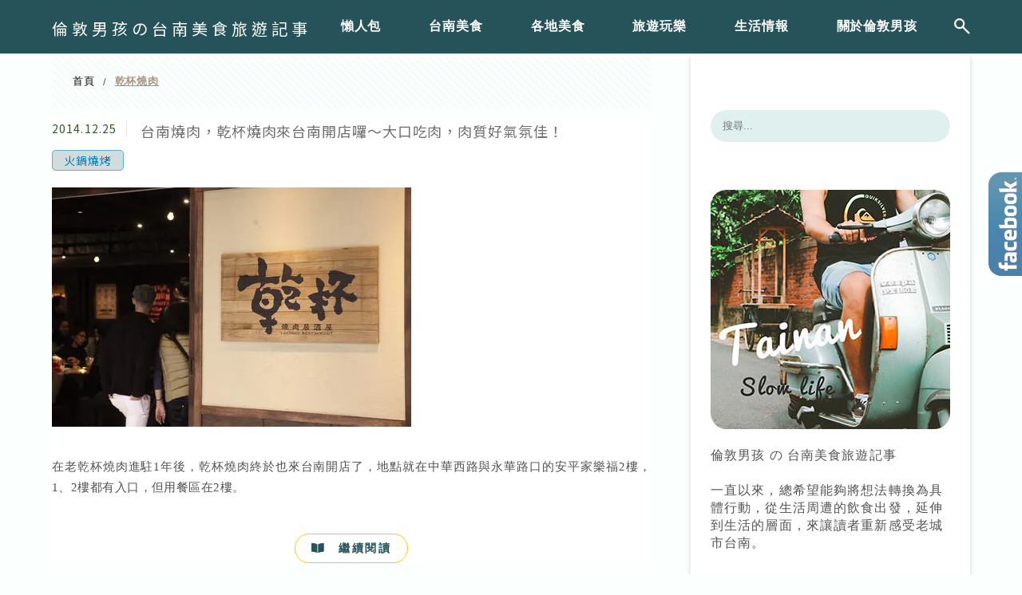

--- FILE ---
content_type: text/html; charset=UTF-8
request_url: https://auto-load-balancer.likr.tw/api/get_client_ip.php
body_size: -135
content:
"3.144.104.230"

--- FILE ---
content_type: text/html; charset=utf-8
request_url: https://www.google.com/recaptcha/api2/aframe
body_size: 184
content:
<!DOCTYPE HTML><html><head><meta http-equiv="content-type" content="text/html; charset=UTF-8"></head><body><script nonce="kFyO08vUCHchqWF7hjBunA">/** Anti-fraud and anti-abuse applications only. See google.com/recaptcha */ try{var clients={'sodar':'https://pagead2.googlesyndication.com/pagead/sodar?'};window.addEventListener("message",function(a){try{if(a.source===window.parent){var b=JSON.parse(a.data);var c=clients[b['id']];if(c){var d=document.createElement('img');d.src=c+b['params']+'&rc='+(localStorage.getItem("rc::a")?sessionStorage.getItem("rc::b"):"");window.document.body.appendChild(d);sessionStorage.setItem("rc::e",parseInt(sessionStorage.getItem("rc::e")||0)+1);localStorage.setItem("rc::h",'1767285371540');}}}catch(b){}});window.parent.postMessage("_grecaptcha_ready", "*");}catch(b){}</script></body></html>

--- FILE ---
content_type: application/javascript; charset=utf-8
request_url: https://fundingchoicesmessages.google.com/f/AGSKWxWx_ymwXtCrAV9bl6HBN9-PUSJnl4PQtlnw-yZjW7VtWuEme8aIjCRXnHsCefSyFKkHQv_QebYA3c741CgpddijeGwMNbvwiMRIEovGiL1tWJCFTg55B7-LK6qjuK8J_qTz_g0LWmjZ5bnC7L_1tfiZbRjnV8ZsCYX0r0m0Q2cSpGIR7Rh8mzc2IhaY/_.oasfile./admaven.min.js/ads_google_/adserving./bottomad.
body_size: -1287
content:
window['93214ba9-0f3e-4642-83ee-5f5ba3c33d3b'] = true;